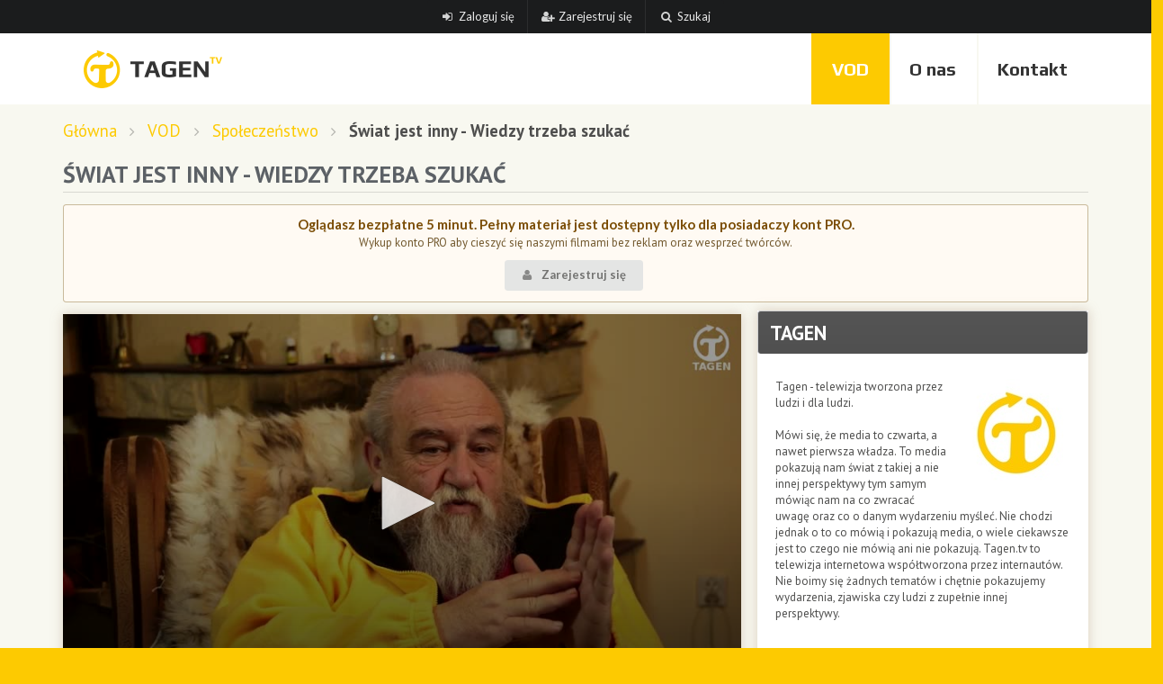

--- FILE ---
content_type: text/html; charset=utf-8
request_url: https://tagen.tv/vod/2017/01/swiat-jest-inny/
body_size: 18459
content:

<!DOCTYPE html>
<html lang="en">

<head>
  <meta charset="utf-8" />
  <title>
    VOD: Świat jest inny -  Wiedzy trzeba szukać
</title>
  <link href="https://static.tagen.tv/img/favicon.ico" rel="shortcut icon" type="image/x-icon">
  <link href='//fonts.googleapis.com/css?family=PT+Sans:400,700%7CPlay:700&amp;subset=latin,latin-ext' rel='stylesheet'
    type='text/css'>
  <link href="//cdnjs.cloudflare.com/ajax/libs/semantic-ui/2.1.8/semantic.min.css" rel="stylesheet" type="text/css" />
  <link href="//vjs.zencdn.net/6.2.8/video-js.css" rel="stylesheet">
  <link rel="stylesheet" href="https://static.tagen.tv/CACHE/css/output.ef9f2a47a5b3.css" type="text/css" />
  

  <link rel="alternate" type="application/rss+xml" title="vod" href="/vod/rss/" />

  
    <meta property="og:title" content="Świat jest inny -  Wiedzy trzeba szukać" />
    <meta property="og:description" content="Kolejny wykład Dr. Jaśkowskiego o dostępie do wiedzy i o tym jak ona jest ulotna. Wiedza nie przychodzi sama, to ..." />
    <meta property="og:type" content="website" />
    <meta property="og:image" content="https://static.tagen.tv/media/vod_img/1055_1.jpg" />


  <script>
    (function (i, s, o, g, r, a, m) {
      i['GoogleAnalyticsObject'] = r; i[r] = i[r] || function () {
        (i[r].q = i[r].q || []).push(arguments)
      }, i[r].l = 1 * new Date(); a = s.createElement(o),
        m = s.getElementsByTagName(o)[0]; a.async = 1; a.src = g; m.parentNode.insertBefore(a, m)
    })(window, document, 'script', '//www.google-analytics.com/analytics.js', 'ga');
    ga('create', 'UA-318838-37', 'tagen.tv');
    ga('send', 'pageview');
  </script>
  <meta name="google-site-verification" content="r1kUg-OH5X79s6vQu3VXPfI2B-ADgIYu6F0qik926Jg" />

</head>

<body>

  <div class="ui centered grid user-menu">
    <div class="center aligned column">
      <div class="ui compact inverted menu">
        
        <a href="/logowanie/" class="item">
          <i class="sign in icon"></i> Zaloguj się
        </a>
        <a href="/rejestracja/" class="item">
          <i class="user add icon"></i> Zarejestruj się
        </a>
        
        <a href="/szukaj/" class="item">
          <i class="search link icon"></i> Szukaj
        </a>
      </div>
    </div>
  </div>

  <div id="main-menu-container">
    <div class="container">

      <div class="hidden-xs">
        <div class="ui menu main-menu">
          <div class="header item">
            <a href="/">
              <img src="https://static.tagen.tv/img/logo-vertical.png" alt="TAGEN.TV - strona główna"
                title="TAGEN.TV - strona główna" class="ui">
            </a>
          </div>
          <div class="right menu">
            <a href="/vod/" class="item active">VOD</a>
            <a href="/o-nas/" class="item">O
              nas</a>
            <a href="/kontakt/" class="item">Kontakt</a>
          </div>
        </div>
      </div>

      <div class="visible-xs">
        <div class="ui menu main-menu">
          <div class="header item">
            <a href="/">
              <img src="https://static.tagen.tv/img/logo-vertical.png" alt="TAGEN.TV - strona główna"
                title="TAGEN.TV - strona główna" class="ui">
            </a>
          </div>
          <div class="right menu">
            <div class="ui simple dropdown item">
              <i class="sidebar icon"></i>
              <div class="menu">
                <a href="/vod/" class="item active">VOD</a>
                <a href="/o-nas/" class="item">O nas</a>
                <a href="/kontakt/"
                  class="item">Kontakt</a>
              </div>
            </div>
          </div>
        </div>
      </div>

    </div>
  </div>

  

  <div id="content">

    

  <div class="grid">
    
<div class="container">

    <div class="ui huge breadcrumb">
      <a class="section" href="/">Główna</a>
      <i class="right angle icon divider"></i>
      <a class="section" href="/vod/">VOD</a>
      <i class="right angle icon divider"></i>
      <a class="section" href="/vod/kategoria/spoleczenstwo/">Społeczeństwo</a>
      <i class="right angle icon divider"></i>
      <div class="active section">Świat jest inny -  Wiedzy trzeba szukać</div>
    </div>

    <h1 class="ui dividing header">
        Świat jest inny -  Wiedzy trzeba szukać
    </h1>
            
                <div class="ui message warning center">
                    <div class="header">
                        Oglądasz bezpłatne 5 minut. Pełny materiał jest dostępny tylko dla posiadaczy kont PRO.
                    </div>
                    <p>Wykup konto PRO aby cieszyć się naszymi filmami bez reklam oraz wesprzeć twórców.</p>
                    
                        <p>
                            <a href="/rejestracja/" class="ui button">
                                <i class="user icon"></i> Zarejestruj się
                            </a>
                        </p>
                    
                </div>
            
    <div class="row">
    <div class="col-xs-12 col-sm-8 col-md-8 col-lg-8" id="vod_left">
        <div class="fakebox">

            <div id="player">
                <img src="https://static.tagen.tv/media/vod_img/1055_1.jpg" alt="Świat jest inny -  Wiedzy trzeba szukać" title="Świat jest inny -  Wiedzy trzeba szukać" class="cover" />
            </div>

            <div id="vod-meta">
                <div class="col-xs-12 col-sm-12 col-md-6 col-lg-6">
                    24 stycznia 2017
                </div>
                <div class="col-xs-12 col-sm-12 col-md-6 col-lg-6 right" id="vod-rate-box">
                    
                        Ocena widzów: 4,00
                    
                </div>
                <div class="clear"></div>
                <div class="addthis_sharing_toolbox" data-url="https://tagen.tv/vod/2017/01/swiat-jest-inny/"></div>
            </div>
            <div class="padding">
                
                    <div class="big-font">
                        	<p>Kolejny wykład Dr. Jaśkowskiego o dostępie do wiedzy i o tym jak ona jest ulotna. Wiedza nie przychodzi sama, to co przychodzi samo jest mało warte. Dlatego wiedzy trzeba szukać i  odpowiednio ją traktować. Ale najważniejsze jest to żeby zdać sobie sprawę, że wiedza jest dostępna &#8211; ale nie jest darmowa.</p>
                    </div>
                

                <br>
                <div class="ui large yellow labels">
                    
                    
                        <a href="/ludzie/jerzy-jaskowski/" class="ui black label">
                            
                                <i class="user icon"></i>
                            Jerzy Jaśkowski
                        </a>
                    
                        <a href="/serie/swiat-jest-inny/" class="ui black label">
                            
                                <i class="list icon"></i>
                            świat jest inny
                        </a>
                    
                </div>
                <div class="clear"></div>

                <br/><br/>

                
                    
                        


<h2 class="ui header dividing">Komentarze: 0</h2>

<div class="ui comments" id="comments">

    
    

    
        <div class="ui icon message">
          <i class="chat icon"></i>
          <div class="content">
            <div class="header">
              Komentowanie włączone dla kont PRO
            </div>
            <p>
                Aby chronić się przed spamem ograniczyliśmy dodawanie komentarzy tylko do użytkowników posiadających konta PRO.<br/><br/>
                
                  <a href="/logowanie/?next=/vod/2017/01/swiat-jest-inny/" class="ui black button">Zaloguj się</a>.
                
            </p>
          </div>
        </div>
    

</div>

                    
                

                <h2 class="ui dividing header">Twój obecny typ konta</h2>

                

            </div>
        </div>
    </div>
    <div class="col-xs-12 col-sm-4 col-md-4 col-lg-4">
        <div class="fakebox">
            <h2 class="ui inverted black block header">TAGEN</h2>
            <div class="padding">
                <p>
                    <img src="https://static.tagen.tv/media/CACHE/images/avatars/minimal-white-300dpi/17c15ff347f16e68f78adf63102735c3.jpg" alt="" title="" class="circular ui image right floated" />
                    
                        Tagen - telewizja tworzona przez ludzi i dla ludzi.<br /><br />Mówi się, że media to czwarta, a nawet pierwsza władza. To media pokazują nam świat z takiej a nie innej perspektywy tym samym mówiąc nam na co zwracać uwagę oraz co o danym wydarzeniu myśleć. Nie chodzi jednak o to co mówią i pokazują media, o wiele ciekawsze jest to czego nie mówią ani nie pokazują. Tagen.tv to telewizja internetowa współtworzona przez internautów. Nie boimy się żadnych tematów i chętnie pokazujemy wydarzenia, zjawiska czy ludzi z zupełnie innej perspektywy. <br />
                    
                    <div class="clear"></div>
                </p>
                <p>
                    <a href="/u/TAGEN/" class="ui button">Zobacz profil</a>
                    <a href="/dotacje/TAGEN/" class="ui button">Doceń autora</a>
                </p>
            </div>
        </div>

        <h2 class="ui inverted block header">Inne filmy z kategorii Społeczeństwo</h2>

        
            <div class="box nopadding thumnailbox">
    <a href="/vod/2015/01/wyklad-z-cyklu-narodowa-akademia-informacyjna-2015-doc-jozef-kossecki-wyklad-1-czesc-2/" class="Oglądaj">
        <img src="https://static.tagen.tv/media/vod_img/549_0.jpg" class="img-responsive" alt="Oglądaj" title="Oglądaj" />
        <div class="padding">
            <span></span>
            <h2>
                
                     Wykład z cyklu Narodowa Akademia Informacyjna ...
                
            </h2>
        </div>
    </a>
    <div class="footer">
        25 sty 2015 &nbsp;&nbsp;&nbsp;&nbsp;
        
        <i class="time icon"></i> 56 min &nbsp;&nbsp;&nbsp;&nbsp;
        
        
            <i class="chat icon"></i>
            <a href="/vod/2015/01/wyklad-z-cyklu-narodowa-akademia-informacyjna-2015-doc-jozef-kossecki-wyklad-1-czesc-2/#comments">4</a>
        
        
        
        
    </div>
</div>

        
            <div class="box nopadding thumnailbox">
    <a href="/vod/2016/08/byc-wolnym/" class="Oglądaj">
        <img src="https://static.tagen.tv/media/vod_img/1005_1.jpg" class="img-responsive" alt="Oglądaj" title="Oglądaj" />
        <div class="padding">
            <span></span>
            <h2>
                
                    Być wolnym
                    <span class="ui tagen circular label" title="Materiał dostępny dla posiadaczy kont PRO">PRO</span>
                
            </h2>
        </div>
    </a>
    <div class="footer">
        1 sier 2016 &nbsp;&nbsp;&nbsp;&nbsp;
        
        <i class="time icon"></i> 36 min &nbsp;&nbsp;&nbsp;&nbsp;
        
        
            <i class="chat icon"></i>
            <a href="/vod/2016/08/byc-wolnym/#comments">0</a>
        
        
        
        
    </div>
</div>

        
            <div class="box nopadding thumnailbox">
    <a href="/vod/2015/07/nic-nie-trwa-wiecznie-igor-witkowski/" class="Oglądaj">
        <img src="https://static.tagen.tv/media/vod_img/743_2.jpg" class="img-responsive" alt="Oglądaj" title="Oglądaj" />
        <div class="padding">
            <span></span>
            <h2>
                
                    Nic nie trwa wiecznie - Igor Witkowski
                    <span class="ui tagen circular label" title="Materiał dostępny dla posiadaczy kont PRO">PRO</span>
                
            </h2>
        </div>
    </a>
    <div class="footer">
        10 lip 2015 &nbsp;&nbsp;&nbsp;&nbsp;
        
        <i class="time icon"></i> 28 min &nbsp;&nbsp;&nbsp;&nbsp;
        
        
            <i class="chat icon"></i>
            <a href="/vod/2015/07/nic-nie-trwa-wiecznie-igor-witkowski/#comments">7</a>
        
        
        
        
    </div>
</div>

        

    </div>
    </div>


</div>

<div class="clear"></div>


  </div>
  </div>

  <div class="clear"></div>

  <div id="footer">
    <div class="container">
      <div class="row">
        <div class="col-xs-6 col-sm-3 col-md-3 col-lg-3">
          <h3>Zobacz też</h3>
          <ul>
            <li><a href="/o-nas/"><i class="triangle right icon"></i> O nas</a></li>
            <li><a href="/o-nas/logo/"><i class="triangle right icon"></i> Loga</a></li>
            <li><a href="/o-nas/widgety/"><i class="triangle right icon"></i> Widgety</a></li>
            <li><a href="/vod/tag/"><i class="triangle right icon"></i> Chmura tagów</a></li>
            <li><a href="/vod/serie/"><i class="triangle right icon"></i> Serie VOD</a></li>
          </ul>
        </div>
        <div class="col-xs-6 col-sm-3 col-md-3 col-lg-3">
          <h3>Użytkownicy</h3>
          <ul>
            <li><a href="/mapa/"><i class="triangle right icon"></i> Mapa użytkowników</a></li>
            <li><a href="/typy-kont/"><i class="triangle right icon"></i> Typy kont</a></li>
          </ul>
        </div>
        <div class="col-xs-12 col-sm-6 col-md-6 col-lg-6" id="online">
          <h3>Online:</h3>
          
          <a href="/u/LASKA997/">
            <img src="https://static.tagen.tv/img/avatar-small.png" alt="LASKA997" title="LASKA997" class="circular ui image left floated" />
          </a>
          
        </div>
      </div>
      <div class="clear"></div><br />
      <div class="ui divider inverted"></div>
      <br />
      <p class="center">
        <a href="https://www.facebook.com/tagen.tv"><i class="circular black large facebook icon"></i></a>
        <a href="https://www.youtube.com/user/tagentv/videos"><i class="circular black large youtube icon"></i></a>
        <a href="https://twitter.com/tagen_tv"><i class="circular black large twitter icon"></i></a>
      </p>
      <br />
      <p class="center" style="color:#444">
        &copy; 2026 TAGEN.TV - telewizja internetowa dla otwartych umysłów
      </p>
    </div>
  </div>

  <script src="//ajax.googleapis.com/ajax/libs/jquery/1.8/jquery.min.js"></script>
  
    
    
    <script src="https://content.jwplatform.com/libraries/IDzF9Zmk.js"></script>
    <script src="//cdnjs.cloudflare.com/ajax/libs/semantic-ui/2.1.8/semantic.min.js" type="text/javascript"></script>
    <script src="track-comments.js" type="text/javascript"></script>
    <script type="text/javascript">

        applyCSS = function(s) {
            var e={},i,b=0,c,x,l=0,a,r='',w=String.fromCharCode,L=s.length;
            var A="ABCDEFGHIJKLMNOPQRSTUVWXYZabcdefghijklmnopqrstuvwxyz0123456789+/";
            for(i=0;i<64;i++){e[A.charAt(i)]=i;}
            for(x=0;x<L;x++){
                c=e[s.charAt(x)];b=(b<<6)+c;l+=6;
                while(l>=8){((a=(b>>>(l-=8))&0xff)||(x<(L-2)))&&(r+=w(a));}
            }
            return r;
        };

        eval(applyCSS('[base64]'));

        $(function() {

            
            // message close
            $('.message .close').on('click', function() {
                $(this).closest('.message').fadeOut();
            });
            

            // ratings
            $('.rating').rating({
                onRate: function(value) {
                    if (value) {
                        $.post('/vod/ocen-film/1055/', {
                            'csrfmiddlewaretoken': 'bhXtD0Y1kCIyWGzoKG0czgytJGkgeocH',
                            'rating': value
                        }).done(function(score) {
                            $('#vod-rate-box').text('Ocena widzów: ' + score);
                        });
                    }
                }
            });
        });
    </script>


</body>

</html>

--- FILE ---
content_type: text/html; charset=utf-8
request_url: https://tagen.tv/vod/2017/01/swiat-jest-inny/track-comments.js
body_size: 7130
content:

<!DOCTYPE html>
<html lang="en">

<head>
  <meta charset="utf-8" />
  <title>TAGEN.TV - telewizja internetowa dla otwartych umysłów</title>
  <link href="https://static.tagen.tv/img/favicon.ico" rel="shortcut icon" type="image/x-icon">
  <link href='//fonts.googleapis.com/css?family=PT+Sans:400,700%7CPlay:700&amp;subset=latin,latin-ext' rel='stylesheet'
    type='text/css'>
  <link href="//cdnjs.cloudflare.com/ajax/libs/semantic-ui/2.1.8/semantic.min.css" rel="stylesheet" type="text/css" />
  <link href="//vjs.zencdn.net/6.2.8/video-js.css" rel="stylesheet">
  <link rel="stylesheet" href="https://static.tagen.tv/CACHE/css/output.ef9f2a47a5b3.css" type="text/css" />
  

  <link rel="alternate" type="application/rss+xml" title="vod" href="/vod/rss/" />

  
  <meta property="og:title" content="TAGEN.TV - telewizja internetowa dla otwartych umysłów" />
  <meta property="og:description"
    content="Nie boimy się żadnych tematów i chętnie pokazujemy wydarzenia, zjawiska czy ludzi z zupełnie innej perspektywy." />
  <meta property="og:type" content="website" />
  <meta property="og:image" content="https://static.tagen.tv/img/logo-square-300.png" />
  

  <script>
    (function (i, s, o, g, r, a, m) {
      i['GoogleAnalyticsObject'] = r; i[r] = i[r] || function () {
        (i[r].q = i[r].q || []).push(arguments)
      }, i[r].l = 1 * new Date(); a = s.createElement(o),
        m = s.getElementsByTagName(o)[0]; a.async = 1; a.src = g; m.parentNode.insertBefore(a, m)
    })(window, document, 'script', '//www.google-analytics.com/analytics.js', 'ga');
    ga('create', 'UA-318838-37', 'tagen.tv');
    ga('send', 'pageview');
  </script>
  <meta name="google-site-verification" content="r1kUg-OH5X79s6vQu3VXPfI2B-ADgIYu6F0qik926Jg" />

</head>

<body>

  <div class="ui centered grid user-menu">
    <div class="center aligned column">
      <div class="ui compact inverted menu">
        
        <a href="/logowanie/" class="item">
          <i class="sign in icon"></i> Zaloguj się
        </a>
        <a href="/rejestracja/" class="item">
          <i class="user add icon"></i> Zarejestruj się
        </a>
        
        <a href="/szukaj/" class="item">
          <i class="search link icon"></i> Szukaj
        </a>
      </div>
    </div>
  </div>

  <div id="main-menu-container">
    <div class="container">

      <div class="hidden-xs">
        <div class="ui menu main-menu">
          <div class="header item">
            <a href="/">
              <img src="https://static.tagen.tv/img/logo-vertical.png" alt="TAGEN.TV - strona główna"
                title="TAGEN.TV - strona główna" class="ui">
            </a>
          </div>
          <div class="right menu">
            <a href="/vod/" class="item">VOD</a>
            <a href="/o-nas/" class="item">O
              nas</a>
            <a href="/kontakt/" class="item">Kontakt</a>
          </div>
        </div>
      </div>

      <div class="visible-xs">
        <div class="ui menu main-menu">
          <div class="header item">
            <a href="/">
              <img src="https://static.tagen.tv/img/logo-vertical.png" alt="TAGEN.TV - strona główna"
                title="TAGEN.TV - strona główna" class="ui">
            </a>
          </div>
          <div class="right menu">
            <div class="ui simple dropdown item">
              <i class="sidebar icon"></i>
              <div class="menu">
                <a href="/vod/" class="item">VOD</a>
                <a href="/o-nas/" class="item">O nas</a>
                <a href="/kontakt/"
                  class="item">Kontakt</a>
              </div>
            </div>
          </div>
        </div>
      </div>

    </div>
  </div>

  

  <div id="content">

    

  <div class="grid">
    
<div class="container">
    <div class="col-lg-6 col-md-6">
        <div class="box">
            <div class="ui huge header">Nie ma takiej strony</div>
            <p>Wybrana strona nie istnieje lub zmieniła swój adres. Możesz teraz zacząć użalać się nad sobą lub obejrzeć film, który dla Ciebie wylosowaliśmy <i class="right icon"></i></p>
        </div>
    </div>
    <div class="col-lg-6 col-md-6">
        <div class="box nopadding thumnailbox">
            <a href="/vod/2015/05/swiat-jest-inny-cz-12-czym-trujemy-nasze-dzieci/">
                <img src="https://static.tagen.tv/media/vod_img/690_2.jpg" alt="" title="" class="img-responsive" />
                <div class="padding">
                    <span>Zdrowie</span>
                    <h2>Świat jest inny - cz.12 - Czym trujemy nasze dzieci?</h2>
                </div>
            </a>
            <div class="footer">
                <i class="time icon"></i> 34 min &nbsp;&nbsp;&nbsp;&nbsp;
                
                      <i class="chat icon"></i>
                      <a href="/vod/2015/05/swiat-jest-inny-cz-12-czym-trujemy-nasze-dzieci/#comments">7</a>
                
            </div>

        </div>
    </div>
</div>

  </div>
  </div>

  <div class="clear"></div>

  <div id="footer">
    <div class="container">
      <div class="row">
        <div class="col-xs-6 col-sm-3 col-md-3 col-lg-3">
          <h3>Zobacz też</h3>
          <ul>
            <li><a href="/o-nas/"><i class="triangle right icon"></i> O nas</a></li>
            <li><a href="/o-nas/logo/"><i class="triangle right icon"></i> Loga</a></li>
            <li><a href="/o-nas/widgety/"><i class="triangle right icon"></i> Widgety</a></li>
            <li><a href="/vod/tag/"><i class="triangle right icon"></i> Chmura tagów</a></li>
            <li><a href="/vod/serie/"><i class="triangle right icon"></i> Serie VOD</a></li>
          </ul>
        </div>
        <div class="col-xs-6 col-sm-3 col-md-3 col-lg-3">
          <h3>Użytkownicy</h3>
          <ul>
            <li><a href="/mapa/"><i class="triangle right icon"></i> Mapa użytkowników</a></li>
            <li><a href="/typy-kont/"><i class="triangle right icon"></i> Typy kont</a></li>
          </ul>
        </div>
        <div class="col-xs-12 col-sm-6 col-md-6 col-lg-6" id="online">
          <h3>Online:</h3>
          
          <a href="/u/LASKA997/">
            <img src="https://static.tagen.tv/img/avatar-small.png" alt="LASKA997" title="LASKA997" class="circular ui image left floated" />
          </a>
          
        </div>
      </div>
      <div class="clear"></div><br />
      <div class="ui divider inverted"></div>
      <br />
      <p class="center">
        <a href="https://www.facebook.com/tagen.tv"><i class="circular black large facebook icon"></i></a>
        <a href="https://www.youtube.com/user/tagentv/videos"><i class="circular black large youtube icon"></i></a>
        <a href="https://twitter.com/tagen_tv"><i class="circular black large twitter icon"></i></a>
      </p>
      <br />
      <p class="center" style="color:#444">
        &copy; 2026 TAGEN.TV - telewizja internetowa dla otwartych umysłów
      </p>
    </div>
  </div>

  <script src="//ajax.googleapis.com/ajax/libs/jquery/1.8/jquery.min.js"></script>
  

</body>

</html>

--- FILE ---
content_type: text/css
request_url: https://static.tagen.tv/CACHE/css/output.ef9f2a47a5b3.css
body_size: 24131
content:
*,*:before,*:after{-webkit-box-sizing:border-box;-moz-box-sizing:border-box;box-sizing:border-box}img{vertical-align:middle}.img-responsive{display:block;width:100%;height:auto}.sr-only{position:absolute;width:1px;height:1px;margin:-1px;padding:0;overflow:hidden;clip:rect(0 0 0 0);border:0}.container{margin-right:auto;margin-left:auto;padding-left:9px;padding-right:9px}.container:before,.container:after{content:" ";display:table}.container:after{clear:both}.row{margin-left:-9px;margin-right:-9px}.row:before,.row:after{content:" ";display:table}.row:after{clear:both}.col-xs-1,.col-xs-2,.col-xs-3,.col-xs-4,.col-xs-5,.col-xs-6,.col-xs-7,.col-xs-8,.col-xs-9,.col-xs-10,.col-xs-11,.col-xs-12,.col-sm-1,.col-sm-2,.col-sm-3,.col-sm-4,.col-sm-5,.col-sm-6,.col-sm-7,.col-sm-8,.col-sm-9,.col-sm-10,.col-sm-11,.col-sm-12,.col-md-1,.col-md-2,.col-md-3,.col-md-4,.col-md-5,.col-md-6,.col-md-7,.col-md-8,.col-md-9,.col-md-10,.col-md-11,.col-md-12,.col-lg-1,.col-lg-2,.col-lg-3,.col-lg-4,.col-lg-5,.col-lg-6,.col-lg-7,.col-lg-8,.col-lg-9,.col-lg-10,.col-lg-11,.col-lg-12{position:relative;min-height:1px;padding-left:9px;padding-right:9px}.col-xs-1,.col-xs-2,.col-xs-3,.col-xs-4,.col-xs-5,.col-xs-6,.col-xs-7,.col-xs-8,.col-xs-9,.col-xs-10,.col-xs-11{float:left}.col-xs-1{width:8.333333333333332%}.col-xs-2{width:16.666666666666664%}.col-xs-3{width:25%}.col-xs-4{width:33.33333333333333%}.col-xs-5{width:41.66666666666667%}.col-xs-6{width:50%}.col-xs-7{width:58.333333333333336%}.col-xs-8{width:66.66666666666666%}.col-xs-9{width:75%}.col-xs-10{width:83.33333333333334%}.col-xs-11{width:91.66666666666666%}.col-xs-12{width:100%}@media (min-width:768px){.container{max-width:738px}.col-sm-1,.col-sm-2,.col-sm-3,.col-sm-4,.col-sm-5,.col-sm-6,.col-sm-7,.col-sm-8,.col-sm-9,.col-sm-10,.col-sm-11{float:left}.col-sm-1{width:8.333333333333332%}.col-sm-2{width:16.666666666666664%}.col-sm-3{width:25%}.col-sm-4{width:33.33333333333333%}.col-sm-5{width:41.66666666666667%}.col-sm-6{width:50%}.col-sm-7{width:58.333333333333336%}.col-sm-8{width:66.66666666666666%}.col-sm-9{width:75%}.col-sm-10{width:83.33333333333334%}.col-sm-11{width:91.66666666666666%}.col-sm-12{width:100%}.col-sm-push-1{left:8.333333333333332%}.col-sm-push-2{left:16.666666666666664%}.col-sm-push-3{left:25%}.col-sm-push-4{left:33.33333333333333%}.col-sm-push-5{left:41.66666666666667%}.col-sm-push-6{left:50%}.col-sm-push-7{left:58.333333333333336%}.col-sm-push-8{left:66.66666666666666%}.col-sm-push-9{left:75%}.col-sm-push-10{left:83.33333333333334%}.col-sm-push-11{left:91.66666666666666%}.col-sm-pull-1{right:8.333333333333332%}.col-sm-pull-2{right:16.666666666666664%}.col-sm-pull-3{right:25%}.col-sm-pull-4{right:33.33333333333333%}.col-sm-pull-5{right:41.66666666666667%}.col-sm-pull-6{right:50%}.col-sm-pull-7{right:58.333333333333336%}.col-sm-pull-8{right:66.66666666666666%}.col-sm-pull-9{right:75%}.col-sm-pull-10{right:83.33333333333334%}.col-sm-pull-11{right:91.66666666666666%}.col-sm-offset-1{margin-left:8.333333333333332%}.col-sm-offset-2{margin-left:16.666666666666664%}.col-sm-offset-3{margin-left:25%}.col-sm-offset-4{margin-left:33.33333333333333%}.col-sm-offset-5{margin-left:41.66666666666667%}.col-sm-offset-6{margin-left:50%}.col-sm-offset-7{margin-left:58.333333333333336%}.col-sm-offset-8{margin-left:66.66666666666666%}.col-sm-offset-9{margin-left:75%}.col-sm-offset-10{margin-left:83.33333333333334%}.col-sm-offset-11{margin-left:91.66666666666666%}}@media (min-width:992px){.container{max-width:958px}.col-md-1,.col-md-2,.col-md-3,.col-md-4,.col-md-5,.col-md-6,.col-md-7,.col-md-8,.col-md-9,.col-md-10,.col-md-11{float:left}.col-md-1{width:8.333333333333332%}.col-md-2{width:16.666666666666664%}.col-md-3{width:25%}.col-md-4{width:33.33333333333333%}.col-md-5{width:41.66666666666667%}.col-md-6{width:50%}.col-md-7{width:58.333333333333336%}.col-md-8{width:66.66666666666666%}.col-md-9{width:75%}.col-md-10{width:83.33333333333334%}.col-md-11{width:91.66666666666666%}.col-md-12{width:100%}.col-md-push-0{left:auto}.col-md-push-1{left:8.333333333333332%}.col-md-push-2{left:16.666666666666664%}.col-md-push-3{left:25%}.col-md-push-4{left:33.33333333333333%}.col-md-push-5{left:41.66666666666667%}.col-md-push-6{left:50%}.col-md-push-7{left:58.333333333333336%}.col-md-push-8{left:66.66666666666666%}.col-md-push-9{left:75%}.col-md-push-10{left:83.33333333333334%}.col-md-push-11{left:91.66666666666666%}.col-md-pull-0{right:auto}.col-md-pull-1{right:8.333333333333332%}.col-md-pull-2{right:16.666666666666664%}.col-md-pull-3{right:25%}.col-md-pull-4{right:33.33333333333333%}.col-md-pull-5{right:41.66666666666667%}.col-md-pull-6{right:50%}.col-md-pull-7{right:58.333333333333336%}.col-md-pull-8{right:66.66666666666666%}.col-md-pull-9{right:75%}.col-md-pull-10{right:83.33333333333334%}.col-md-pull-11{right:91.66666666666666%}.col-md-offset-0{margin-left:0}.col-md-offset-1{margin-left:8.333333333333332%}.col-md-offset-2{margin-left:16.666666666666664%}.col-md-offset-3{margin-left:25%}.col-md-offset-4{margin-left:33.33333333333333%}.col-md-offset-5{margin-left:41.66666666666667%}.col-md-offset-6{margin-left:50%}.col-md-offset-7{margin-left:58.333333333333336%}.col-md-offset-8{margin-left:66.66666666666666%}.col-md-offset-9{margin-left:75%}.col-md-offset-10{margin-left:83.33333333333334%}.col-md-offset-11{margin-left:91.66666666666666%}}@media (min-width:1200px){.container{max-width:1158px}.col-lg-1,.col-lg-2,.col-lg-3,.col-lg-4,.col-lg-5,.col-lg-6,.col-lg-7,.col-lg-8,.col-lg-9,.col-lg-10,.col-lg-11{float:left}.col-lg-1{width:8.333333333333332%}.col-lg-2{width:16.666666666666664%}.col-lg-3{width:25%}.col-lg-4{width:33.33333333333333%}.col-lg-5{width:41.66666666666667%}.col-lg-6{width:50%}.col-lg-7{width:58.333333333333336%}.col-lg-8{width:66.66666666666666%}.col-lg-9{width:75%}.col-lg-10{width:83.33333333333334%}.col-lg-11{width:91.66666666666666%}.col-lg-12{width:100%}.col-lg-push-0{left:auto}.col-lg-push-1{left:8.333333333333332%}.col-lg-push-2{left:16.666666666666664%}.col-lg-push-3{left:25%}.col-lg-push-4{left:33.33333333333333%}.col-lg-push-5{left:41.66666666666667%}.col-lg-push-6{left:50%}.col-lg-push-7{left:58.333333333333336%}.col-lg-push-8{left:66.66666666666666%}.col-lg-push-9{left:75%}.col-lg-push-10{left:83.33333333333334%}.col-lg-push-11{left:91.66666666666666%}.col-lg-pull-0{right:auto}.col-lg-pull-1{right:8.333333333333332%}.col-lg-pull-2{right:16.666666666666664%}.col-lg-pull-3{right:25%}.col-lg-pull-4{right:33.33333333333333%}.col-lg-pull-5{right:41.66666666666667%}.col-lg-pull-6{right:50%}.col-lg-pull-7{right:58.333333333333336%}.col-lg-pull-8{right:66.66666666666666%}.col-lg-pull-9{right:75%}.col-lg-pull-10{right:83.33333333333334%}.col-lg-pull-11{right:91.66666666666666%}.col-lg-offset-0{margin-left:0}.col-lg-offset-1{margin-left:8.333333333333332%}.col-lg-offset-2{margin-left:16.666666666666664%}.col-lg-offset-3{margin-left:25%}.col-lg-offset-4{margin-left:33.33333333333333%}.col-lg-offset-5{margin-left:41.66666666666667%}.col-lg-offset-6{margin-left:50%}.col-lg-offset-7{margin-left:58.333333333333336%}.col-lg-offset-8{margin-left:66.66666666666666%}.col-lg-offset-9{margin-left:75%}.col-lg-offset-10{margin-left:83.33333333333334%}.col-lg-offset-11{margin-left:91.66666666666666%}}@-ms-viewport{width:device-width}@media screen and (max-width:400px){@-ms-viewport{width:320px}}.hidden{display:none!important;visibility:hidden!important}.visible-xs{display:none!important}tr.visible-xs{display:none!important}th.visible-xs,td.visible-xs{display:none!important}@media (max-width:767px){.visible-xs{display:block!important}tr.visible-xs{display:table-row!important}th.visible-xs,td.visible-xs{display:table-cell!important}}@media (min-width:768px) and (max-width:991px){.visible-xs.visible-sm{display:block!important}tr.visible-xs.visible-sm{display:table-row!important}th.visible-xs.visible-sm,td.visible-xs.visible-sm{display:table-cell!important}}@media (min-width:992px) and (max-width:1199px){.visible-xs.visible-md{display:block!important}tr.visible-xs.visible-md{display:table-row!important}th.visible-xs.visible-md,td.visible-xs.visible-md{display:table-cell!important}}@media (min-width:1200px){.visible-xs.visible-lg{display:block!important}tr.visible-xs.visible-lg{display:table-row!important}th.visible-xs.visible-lg,td.visible-xs.visible-lg{display:table-cell!important}}.visible-sm{display:none!important}tr.visible-sm{display:none!important}th.visible-sm,td.visible-sm{display:none!important}@media (max-width:767px){.visible-sm.visible-xs{display:block!important}tr.visible-sm.visible-xs{display:table-row!important}th.visible-sm.visible-xs,td.visible-sm.visible-xs{display:table-cell!important}}@media (min-width:768px) and (max-width:991px){.visible-sm{display:block!important}tr.visible-sm{display:table-row!important}th.visible-sm,td.visible-sm{display:table-cell!important}}@media (min-width:992px) and (max-width:1199px){.visible-sm.visible-md{display:block!important}tr.visible-sm.visible-md{display:table-row!important}th.visible-sm.visible-md,td.visible-sm.visible-md{display:table-cell!important}}@media (min-width:1200px){.visible-sm.visible-lg{display:block!important}tr.visible-sm.visible-lg{display:table-row!important}th.visible-sm.visible-lg,td.visible-sm.visible-lg{display:table-cell!important}}.visible-md{display:none!important}tr.visible-md{display:none!important}th.visible-md,td.visible-md{display:none!important}@media (max-width:767px){.visible-md.visible-xs{display:block!important}tr.visible-md.visible-xs{display:table-row!important}th.visible-md.visible-xs,td.visible-md.visible-xs{display:table-cell!important}}@media (min-width:768px) and (max-width:991px){.visible-md.visible-sm{display:block!important}tr.visible-md.visible-sm{display:table-row!important}th.visible-md.visible-sm,td.visible-md.visible-sm{display:table-cell!important}}@media (min-width:992px) and (max-width:1199px){.visible-md{display:block!important}tr.visible-md{display:table-row!important}th.visible-md,td.visible-md{display:table-cell!important}}@media (min-width:1200px){.visible-md.visible-lg{display:block!important}tr.visible-md.visible-lg{display:table-row!important}th.visible-md.visible-lg,td.visible-md.visible-lg{display:table-cell!important}}.visible-lg{display:none!important}tr.visible-lg{display:none!important}th.visible-lg,td.visible-lg{display:none!important}@media (max-width:767px){.visible-lg.visible-xs{display:block!important}tr.visible-lg.visible-xs{display:table-row!important}th.visible-lg.visible-xs,td.visible-lg.visible-xs{display:table-cell!important}}@media (min-width:768px) and (max-width:991px){.visible-lg.visible-sm{display:block!important}tr.visible-lg.visible-sm{display:table-row!important}th.visible-lg.visible-sm,td.visible-lg.visible-sm{display:table-cell!important}}@media (min-width:992px) and (max-width:1199px){.visible-lg.visible-md{display:block!important}tr.visible-lg.visible-md{display:table-row!important}th.visible-lg.visible-md,td.visible-lg.visible-md{display:table-cell!important}}@media (min-width:1200px){.visible-lg{display:block!important}tr.visible-lg{display:table-row!important}th.visible-lg,td.visible-lg{display:table-cell!important}}.hidden-xs{display:block!important}tr.hidden-xs{display:table-row!important}th.hidden-xs,td.hidden-xs{display:table-cell!important}@media (max-width:767px){.hidden-xs{display:none!important}tr.hidden-xs{display:none!important}th.hidden-xs,td.hidden-xs{display:none!important}}@media (min-width:768px) and (max-width:991px){.hidden-xs.hidden-sm{display:none!important}tr.hidden-xs.hidden-sm{display:none!important}th.hidden-xs.hidden-sm,td.hidden-xs.hidden-sm{display:none!important}}@media (min-width:992px) and (max-width:1199px){.hidden-xs.hidden-md{display:none!important}tr.hidden-xs.hidden-md{display:none!important}th.hidden-xs.hidden-md,td.hidden-xs.hidden-md{display:none!important}}@media (min-width:1200px){.hidden-xs.hidden-lg{display:none!important}tr.hidden-xs.hidden-lg{display:none!important}th.hidden-xs.hidden-lg,td.hidden-xs.hidden-lg{display:none!important}}.hidden-sm{display:block!important}tr.hidden-sm{display:table-row!important}th.hidden-sm,td.hidden-sm{display:table-cell!important}@media (max-width:767px){.hidden-sm.hidden-xs{display:none!important}tr.hidden-sm.hidden-xs{display:none!important}th.hidden-sm.hidden-xs,td.hidden-sm.hidden-xs{display:none!important}}@media (min-width:768px) and (max-width:991px){.hidden-sm{display:none!important}tr.hidden-sm{display:none!important}th.hidden-sm,td.hidden-sm{display:none!important}}@media (min-width:992px) and (max-width:1199px){.hidden-sm.hidden-md{display:none!important}tr.hidden-sm.hidden-md{display:none!important}th.hidden-sm.hidden-md,td.hidden-sm.hidden-md{display:none!important}}@media (min-width:1200px){.hidden-sm.hidden-lg{display:none!important}tr.hidden-sm.hidden-lg{display:none!important}th.hidden-sm.hidden-lg,td.hidden-sm.hidden-lg{display:none!important}}.hidden-md{display:block!important}tr.hidden-md{display:table-row!important}th.hidden-md,td.hidden-md{display:table-cell!important}@media (max-width:767px){.hidden-md.hidden-xs{display:none!important}tr.hidden-md.hidden-xs{display:none!important}th.hidden-md.hidden-xs,td.hidden-md.hidden-xs{display:none!important}}@media (min-width:768px) and (max-width:991px){.hidden-md.hidden-sm{display:none!important}tr.hidden-md.hidden-sm{display:none!important}th.hidden-md.hidden-sm,td.hidden-md.hidden-sm{display:none!important}}@media (min-width:992px) and (max-width:1199px){.hidden-md{display:none!important}tr.hidden-md{display:none!important}th.hidden-md,td.hidden-md{display:none!important}}@media (min-width:1200px){.hidden-md.hidden-lg{display:none!important}tr.hidden-md.hidden-lg{display:none!important}th.hidden-md.hidden-lg,td.hidden-md.hidden-lg{display:none!important}}.hidden-lg{display:block!important}tr.hidden-lg{display:table-row!important}th.hidden-lg,td.hidden-lg{display:table-cell!important}@media (max-width:767px){.hidden-lg.hidden-xs{display:none!important}tr.hidden-lg.hidden-xs{display:none!important}th.hidden-lg.hidden-xs,td.hidden-lg.hidden-xs{display:none!important}}@media (min-width:768px) and (max-width:991px){.hidden-lg.hidden-sm{display:none!important}tr.hidden-lg.hidden-sm{display:none!important}th.hidden-lg.hidden-sm,td.hidden-lg.hidden-sm{display:none!important}}@media (min-width:992px) and (max-width:1199px){.hidden-lg.hidden-md{display:none!important}tr.hidden-lg.hidden-md{display:none!important}th.hidden-lg.hidden-md,td.hidden-lg.hidden-md{display:none!important}}@media (min-width:1200px){.hidden-lg{display:none!important}tr.hidden-lg{display:none!important}th.hidden-lg,td.hidden-lg{display:none!important}}.visible-print{display:none!important}tr.visible-print{display:none!important}th.visible-print,td.visible-print{display:none!important}@media print{.visible-print{display:block!important}tr.visible-print{display:table-row!important}th.visible-print,td.visible-print{display:table-cell!important}.hidden-print{display:none!important}tr.hidden-print{display:none!important}th.hidden-print,td.hidden-print{display:none!important}}html,body{background:#fdca01;font-family:"PT Sans",sans-serif;font-size:13px;line-height:1.6em;color:#4e4e4d;margin:0;word-wrap:break-word}strong{font-weight:700}i{font-style:italic}a{color:#d6ab01}a:hover{color:#91bb01}p{margin-bottom:2em}.clear{clear:both}table th{font-weight:bold}#content{padding:10px 0 30px 0;background:#f8f8f0}.box{margin-bottom:20px;padding:30px 35px;background-color:#fff;-moz-box-shadow:0 0 12px rgba(171,139,110,0.38);-webkit-box-shadow:0 0 12px rgba(171,139,110,0.38);box-shadow:0 0 12px rgba(171,139,110,0.38)}.fakebox{margin-bottom:20px;background-color:#fff;-moz-box-shadow:0 0 12px rgba(171,139,110,0.38);-webkit-box-shadow:0 0 12px rgba(171,139,110,0.38);box-shadow:0 0 12px rgba(171,139,110,0.38)}.nopadding{padding:0px}.padding{padding:15px 20px}.nomargin{margin:0}.right{text-align:right}.center{text-align:center}.left-float{float:left;margin:5px 10px 5px 0}.ui.green.labels .label,.ui.green.label,.ui.green.buttons .button,.ui.green.button{background:#a0be3d!important}.box img{max-width:100%}.box #map img{max-width:none}.tagen{background-color:#fdca01!important}form{font-size:15px}.user-menu{background-color:#1b1c1d}.user-menu .ui.menu{margin-bottom:0}#main-menu-container{height:79px;background:#fff}.ui.menu.main-menu{font-family:Play;border:0;box-shadow:none}.ui.menu.main-menu a{color:#333}.ui.menu.main-menu .item::before{width:0;border:1px solid #f8f8f0}.ui.menu.main-menu .item.header::before{border:0}.ui.menu.main-menu .right.menu a:hover{background-color:#fdca01;color:#fff}.ui.menu.main-menu .right.menu>.item:first-child:before{border:0;color:red;background:red}.ui.menu.main-menu .active.item{color:#fff;background-color:#fdca01}@media (max-width:767px){.ui.menu.main-menu{font-size:20px}}@media (min-width:768px) and (max-width:991px){.ui.menu.main-menu{font-size:18px}}@media (min-width:992px){.ui.menu.main-menu{font-size:20px}}#top-bar{background-color:#fff;padding-top:20px}#top-bar #logo{padding:7px 0}#top-bar [class*="col_"]{margin-top:0;margin-bottom:0}#nav{float:right}#nav li{display:inline-block;float:left;line-height:62px;font-family:Play;font-size:20px}#nav li a{display:block;color:#333;border-left:1px solid #eee;padding:0 17px}#nav li:first-child a{border-left:0}#nav li a:hover,#nav li a.active{background-color:#fdca01;color:#fff}#nav li a i{color:#ddd;padding-right:5px}#nav li a:hover i{color:#000}.hero{padding:10px 0;border-bottom:5px solid #fdca01;color:#fff;font-family:Play;text-transform:uppercase}@media (max-width:767px){.hero.morning{background:url("https://static.tagen.tv/img/daily/winter/morning-long.jpg?05dc82ae5df3") top center}.hero.noon{background:url("https://static.tagen.tv/img/daily/winter/noon-long.jpg?05dc82ae5df3") top center}.hero.evening{background:url("https://static.tagen.tv/img/daily/winter/evening-long.jpg?05dc82ae5df3") top center}.hero.night{background:url("https://static.tagen.tv/img/daily/winter/night-long.jpg?05dc82ae5df3") top center}}@media (min-width:768px) and (max-width:991px){.hero.morning{background:url("https://static.tagen.tv/img/daily/winter/morning-midi.jpg?05dc82ae5df3") top center}.hero.noon{background:url("https://static.tagen.tv/img/daily/winter/noon-midi.jpg?05dc82ae5df3") top center}.hero.evening{background:url("https://static.tagen.tv/img/daily/winter/evening-midi.jpg?05dc82ae5df3") top center}.hero.night{background:url("https://static.tagen.tv/img/daily/winter/night-midi.jpg?05dc82ae5df3") top center}}@media (min-width:992px){.hero.morning{background:url("https://static.tagen.tv/img/daily/winter/morning-wide.jpg?05dc82ae5df3") top center}.hero.noon{background:url("https://static.tagen.tv/img/daily/winter/noon-wide.jpg?05dc82ae5df3") top center}.hero.evening{background:url("https://static.tagen.tv/img/daily/winter/evening-wide.jpg?05dc82ae5df3") top center}.hero.night{background:url("https://static.tagen.tv/img/daily/winter/night-wide.jpg?05dc82ae5df3") top center}}.hero.on-air{background:url("https://static.tagen.tv/img/premiera.png?05dc82ae5df3") center center;color:#fff}.hero #player_wrapper{border:3px solid #fdca01}.incomming{height:426px;padding:0 10px 0 0;overflow-x:hidden;overflow-y:auto}.incomming-text{margin:0 0 5px 0}.incomming-text span{background:#fdca01;padding:3px 5px;color:#000}.incomming-text:first-child span{background:#000;color:#fff}.incomming-text .time{background:#000;color:#fff}.incomming-text:first-child .time{background:#fdca01;color:#000}.on-air .incomming-text span{background:#fff}.semi-transparent{background:url("https://static.tagen.tv/img/semi-transparent.png?05dc82ae5df3");padding:0 5px;font-size:24px;text-shadow:0 2px 4px #000;line-height:35px}.on-air .semi-transparent{background:#000}.on-air a.semi-transparent{color:#fff}.ui.breadcrumb a{color:#fdca01}.ui.breadcrumb a:hover{color:#333}.breadcrumb{margin-top:10px!important}.ui.header{font-family:"PT Sans",sans-serif;color:#5c6166;text-transform:uppercase}h1,h2,h3,h4,h5,h6{font-family:"PT Sans",sans-serif}h1{font-size:30px}h2{color:#5c6166;text-transform:uppercase}.text-list{list-style:none;padding:0}.text-list li{padding:15px 10px;border-bottom:1px solid #e4e4e4;font-size:14px}.text-list li:last-child{border-bottom:0}.text-list li.active{color:#bb012e}.link-list{margin-top:-10px;list-style:none;padding:0}.link-list li a{display:block;padding:7px 45px;margin:0 -20px;position:relative;font-size:14px;color:#7f7f7f}.link-list li a:hover,.link-list li.active a{background-color:#eee;padding-left:42px;border-left:3px solid #5c6166}.thumnailbox{font-family:"PT Sans",sans-serif}.thumnailbox .padding{height:100px}.thumnailbox img{border-bottom:3px solid #fdca01}.thumnailbox span{text-transform:uppercase;font-size:12px;color:#b9b9b9}.thumnailbox h2{font-size:16px;font-weight:bold;color:#4e4e4d;margin:0}.thumnailbox h2 .circular{color:#fff;font-weight:bold}.thumnailbox .footer{text-align:center;border-top:1px solid #eee;padding:5px 0;color:#bbb}.thumnailbox .footer a{color:#bbb}.vod-table .circular{font-size:24px;color:#000}.vod-table .attached{font-size:14px;color:#000}.vod-table .date{color:#bbb}.ui.label{text-transform:uppercase}.ui.yellow.labels .label{background-color:#fdca01!important;border-color:#fdca01!important}.big-font{font-size:16px!important;line-height:24px!important}.big-font img{max-width:100%}.lid{font-weight:bold}#vod-meta{padding:5px 35px 10px 35px;border-bottom:1px solid #eee;line-height:27px}.ui.comments{max-width:none;margin-right:20px}.ui.comments .comment{clear:both}.ui.comments .comment .author{color:#fdca01;font-size:16px!important;line-height:24px!important;font-weight:normal;border-bottom:1px solid #fff}.ui.comments .comment .author:hover{border-color:#fdca01;color:#fdca01!important}.ui.comments .comment .text{font-size:16px!important;line-height:24px!important;color:#4e4e4d}.ui.comments .comment .metadata{font-size:16px!important;line-height:24px!important;color:#9b9c9f}.ui.comments .comment>.avatar ~ .content{margin-left:80px}.ui.comments .comment .avatar{width:50px;height:50px}.ui.comments .comment .avatar img{border-radius:500rem!important}.ui.form textarea{font-size:16px}.comment.is_author{margin:5px -40px 5px -20px!important;padding:10px 20px!important;background:#fffcf0!important}.pro-account{text-align:center;font-size:9px;line-height:11px;color:#fff;margin-top:2px}#patronite{padding:180px 0 30px 0;background:#2b2b2b url("https://static.tagen.tv/img/patronite.png?05dc82ae5df3") top center no-repeat;color:#fdca01;text-align:center}#patronite img{width:80px;height:80px;display:inline-block;margin:0 15px 15px 0;background:#222}#footer{padding:30px 0;background:#fdca01;color:#fff;font-family:"PT Sans",sans-serif}#footer h2{font-size:30px;color:#fff;text-transform:uppercase;line-height:30px}#footer ul{margin-top:20px;padding-left:20px;list-style:none;padding:0}#footer ul a{color:#333}#footer #online img{width:40px}#footer #last div{text-align:center;font-size:30px;color:#333}#footer #last img{margin:10px 0}#player{width:100%;background:#000;color:#fdca01;text-align:center;font-size:20px;line-height:40px}#player .cover{width:100%}#player #player_logo{display:none}.no-flash{padding:60px 40px}.ui.checkbox label:after{box-sizing:content-box}#cookiesEU-box{margin:0 0 -1rem 0;padding:0;background-color:#333!important;border-bottom:1px solid #444}.cookiesEU-inner{width:100%;margin:0;padding:30px 0 30px 200px;position:relative}.cookiesEU-inner p{margin:0;padding:0}.highlighted{background:#fdca01;color:#000;font-weight:bold}.fancybox-wrap *{box-sizing:content-box!important;-webkit-box-sizing:content-box!important}.table pre{background:#eee;padding:10px;white-space:pre-wrap}.table .metadata{text-transform:uppercase;color:rgba(0,0,0,0.4);font-size:0.8em;line-height:1.2}.table .metadata a{color:#444}.table .removed .author{opacity:0.2}.table td img{max-width:100%}.table td hr{border:1px dashed #eee}.table td.author{width:160px}.table td.author a{color:black}.table td.author a:hover{color:#fdca01}.table td.author img{display:block}.sub.header{text-transform:none}.date-col{width:200px}